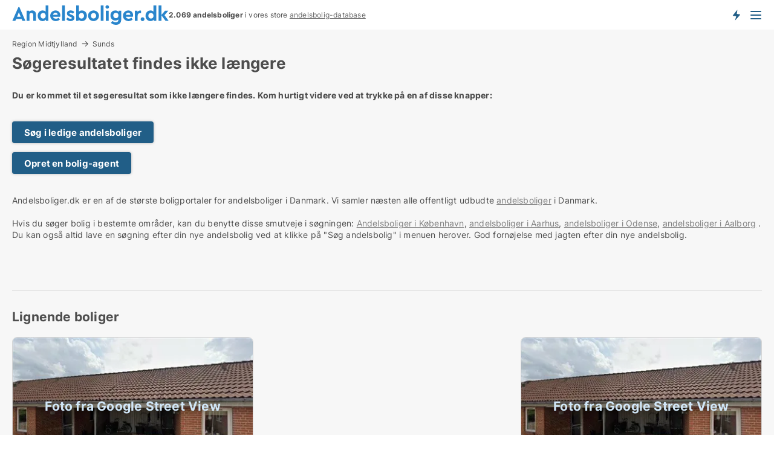

--- FILE ---
content_type: text/html; charset=utf-8
request_url: https://www.andelsboliger.dk/andelsboliger/sunds/756832
body_size: 8255
content:
<!doctype html>
<html lang="da" prefix="og:http://ogp.me/ns#">
<head>
    
<meta charset="UTF-8" />

    <title>Søgeresultatet 756832 findes ikke: Ledig andelsbolig i Sunds </title>
        <meta name="description" content="Søgeresultatet med ID: 756832 findes ikke. Tryk på en af disse knapper for at komme videre..." />
        <meta property="fb:app_id" content="2020256964853819" />
        <meta property="og:type" content="website" />
        <meta property="og:image" content="no-image" />
        <meta property="og:image:secure_url" content="no-image" />
        <meta property="og:image:alt" content="/images/noimage/Cache/CooperativeHousing_750.webp" />
        <meta property="og:image:width" content="640" />
        <meta property="og:image:height" content="480" />
        <meta property="og:url" content="https://www.andelsboliger.dk/andelsboliger/sunds/756832" />
        <meta property="og:title" content="Søgeresultatet 756832 findes ikke: Ledig andelsbolig i Sunds " />
        <meta property="og:description" content="Søgeresultatet med ID: 756832 findes ikke. Tryk på en af disse knapper for at komme videre..." />
<meta name="robots" content="noarchive"> <meta name="robots" content="noindex,follow" />

<link rel="canonical" href="https://www.andelsboliger.dk/andelsboliger/sunds/756832" />

    <meta name="viewport" content="width=device-width, initial-scale=1, maximum-scale=1" />
    <link rel="shortcut icon" href="/images/favicons/favicon-a.svg" type="image/svg+xml" />

    <link rel="stylesheet" type="text/css" href="/css/fonts.css?v=e4PUKHyyzSNBB0D3fk2jXeYHj1E" />


<link rel="stylesheet" href="/bundles/css/styles.css?v=mi2HxHWJVh541oHFHCOB3zOq_bg" />
<link rel="stylesheet" href="/bundles/css/ie.css?v=arvbbbJlr3nYUy4yERXZvdZs-2M" />

    <link rel="stylesheet" type="text/css" href="/css/Print.css?v=bYdEREpUZoZiSfaoFUgZUwvL20s" media="print" />
<script>
    window.dataLayer = window.dataLayer || [];
    function gtag() { dataLayer.push(arguments); }
    gtag('consent', 'default', {
        'ad_user_data': 'denied',
        'ad_personalization': 'denied',
        'ad_storage': 'denied',
        'analytics_storage': 'denied'
    });
    gtag('js', new Date());
    gtag('config', 'G-5FC1049E1K');
</script>


</head>
<body class="new-popup-layout">
    
    

<header id="header">
    <section>
<a href="https://www.andelsboliger.dk/" class="logo">
                    <img alt="Andelsboliger til salg. Find din andelsbolig her" title="Andelsboliger til salg. Find din andelsbolig her" src="/media/1001/andelsboliger_logo_259x35.svg"  />
                    
                </a>            <div class="post-logo">
                    <ul class="info" id="presentation_info" data-separator="." data-animate="false">
                        <li><span class="show-desktop"><strong>2.069</strong> andelsboliger til salg og bytte lige nu på <a class="tos-info" href="javascript:void(0)" popup-content-id="7144" data-anchor="tos_mails" style="text-decoration:underline;"><strong>Danmarks store portal for andelsboliger</strong></a></span><span class="show-mobile"><b>2.069 andelsboliger</b> i vores store <a class="tos-info" href="javascript:void(0)" popup-content-id="7144" data-anchor="tos_mails" style="text-decoration:underline;">andelsbolig-database</a></span></li>
                    </ul>


            </div>
            <div class="logo-btns">
                <a id="special_product_button" class="special-product-button" onclick="ShowPreAuthPopup('HeaderSpecialButton', 'Popup_FrequencyUserCreation', '', false, '', '');">Få besked om nye andelsboliger!</a>

                <div class="notification-buttons show-mobile">
                    
<a data-action="user-notifications" data-api="UserNotificationPopup" data-type="Default" class="notification-counter" style="display:none;"
   data-text="Nye boliger" data-empty-text="Boliger der passer til din agent">
    <label data-action="label"></label>
    <span class="counter" data-action="counter"></span>
</a>
                </div>


                    <a class="show-menu-button" onclick="ToggleMenu();"></a>
            </div>
        <div id="slide_nav" class="mobile-navi"></div>
    </section>
        <nav>
                <div  data-single-line="">
                    <aside>
<span><a class="show-desktop regular with-nested" href="https://www.andelsboliger.dk/about">Om Andelsboliger.dk</a><ul class="nested-links"><li><a class="regular" href="https://www.andelsboliger.dk/kontakt">Kontakt os</a></li><li><a class="regular" href="https://www.andelsboliger.dk/her-kommer-boligerne-fra">Her kommer boligerne fra</a></li><li><a class="regular" href="https://www.andelsboliger.dk/betalingsbruger-fordele-som-boligsoeger">Betalingsbruger fordele</a></li><li><a class="regular" href="https://www.andelsboliger.dk/find-fejl-og-faa-beloenning">Belønning for fejl</a></li><li><a class="regular" href="https://www.andelsboliger.dk/facebook-communities">Facebook communities</a></li></ul></span><a class="bold" onmouseover="this.prevFontColor=this.style.color;this.style.color='#f5870b'" onmouseout="this.style.color=this.prevFontColor" href="/andelsbolig">Find andelsbolig</a><a class="bold" onmouseover="this.prevFontColor=this.style.color;this.style.color='#f5870b'" onmouseout="this.style.color=this.prevFontColor" href="/salg-af-andelsboliger">Find køber til andelsbolig</a><span><a class="regular with-nested" onmouseover="this.prevFontColor=this.style.color;this.style.color='#f5870b'" onmouseout="this.style.color=this.prevFontColor" href="https://www.andelsboliger.dk/viden-om">Viden om</a><ul class="nested-links"><li><a class="regular" href="https://www.andelsboliger.dk/andelsboliger-spoergsmaal-svar">Spørgsmål og svar om andelsboliger</a></li><li><a class="regular" href="https://www.andelsboliger.dk/blogs">Blog</a></li><li><a class="regular" href="https://www.andelsboliger.dk/nyheder">Nyheder</a></li><li><a class="regular" href="https://www.andelsboliger.dk/andelsbolig-ordbog">Andelsbolig-ordbog</a></li></ul></span><span><a class="bold with-nested" onmouseover="this.prevFontColor=this.style.color;this.style.color='#f5870b'" onmouseout="this.style.color=this.prevFontColor" href="https://www.andelsboliger.dk/bolig-statistik">Data om andelsboligmarkedet</a><ul class="nested-links"><li><a class="regular" href="https://www.andelsboliger.dk/bolig-statistik/andelsboliger-udvikling">Udviklingen i udbudte andelsboliger</a></li><li><a class="regular" href="https://www.andelsboliger.dk/bolig-statistik/nye-andelsboliger-udvikling">Udviklingen i nye udbudte andelsboliger</a></li><li><a class="regular" href="https://www.andelsboliger.dk/bolig-statistik/solgte-andelsboliger-udvikling">Udviklingen i solgte andelsboliger</a></li></ul></span>                        
                    </aside>
                    <aside>
<a class="show-desktop regular" onmouseover="this.prevFontColor=this.style.color;this.style.color='#f5870b'" onmouseout="this.style.color=this.prevFontColor" href="https://www.andelsboliger.dk/create-user-profile">Opret</a><a class="show-mobile bold" onmouseover="this.prevFontColor=this.style.color;this.style.color='#f5870b'" onmouseout="this.style.color=this.prevFontColor" href="https://www.andelsboliger.dk/create-user-profile">Sign up</a><a class="button orange regular plus" href="/opret-boligannonce">Opret annonce</a>                                <a class="login show-desktop" href="javascript:ShowLoginPopup()">Log ind</a>
                    </aside>
                </div>
        </nav>
    
</header>


    <main id="layout" class=" ad-details">
        <div id="container">
            <div id="mainContent">
                
    <div class="breadcrumb head" id="simple_bread_crumb"><a href="/andelsbolig/region-midtjylland" class="Andelsboliger  i Region Midtjylland" onclick="ClearSearch()" oncontextmenu="ClearSearch()">Region Midtjylland</a><a href="/andelsbolig/sunds" class="Andelsboliger   i  Sunds" onclick="ClearSearch()" oncontextmenu="ClearSearch()">Sunds</a></div><script type="application/ld+json">
    {
      "@context": "https://schema.org",
      "@type": "BreadcrumbList",
      "itemListElement": [{
        "@type": "ListItem",
        "position": 1,
        "name": "Region Midtjylland",
        "item": "https://www.andelsboliger.dk/andelsbolig/region-midtjylland"
      },{
        "@type": "ListItem",
        "position": 2,
        "name": "Sunds",
        "item": "https://www.andelsboliger.dk/andelsbolig/sunds"
      }]
    }
    </script>

                <div class="content page-content" id="page_data">
                    
                    







<div class="content-page">
    <h1 data-page-title="1" data-single-line="False">Søgeresultatet findes ikke længere</h1>
    <div data-page-content="1" class="text-section"><p><strong>Du er kommet til et søgeresultat som ikke længere findes. Kom hurtigt videre ved at trykke på en af disse knapper:<br /><br /></strong></p><p><a class="button " href="/andelsbolig">Søg i ledige andelsboliger</a></p><p><a class="button " href="javascript:ShowPreAuthPopup(`HeaderSpecialButton`,``,``,false,``,``);">Opret en bolig-agent</a></p><p><br />Andelsboliger.dk er en af de største boligportaler for andelsboliger i Danmark. Vi samler næsten alle offentligt udbudte <a style="text-decoration: underline; color: #808080; cursor: pointer;" href="/andelsbolig">andelsboliger</a> i Danmark.<br /><br />Hvis du søger bolig i bestemte områder, kan du benytte disse smutveje i søgningen: <a style="text-decoration: underline; color: #808080; cursor: pointer;" href="/andelsbolig/koebenhavn">Andelsboliger i København</a>, <a style="text-decoration: underline; color: #808080; cursor: pointer;" href="/andelsbolig/aarhus">andelsboliger i Aarhus</a>, <a style="text-decoration: underline; color: #808080; cursor: pointer;" href="/andelsbolig/odense">andelsboliger i Odense</a>, <a style="text-decoration: underline; color: #808080; cursor: pointer;" href="/andelsbolig/aalborg">andelsboliger i Aalborg</a> . Du kan også altid lave en søgning efter din nye andelsbolig ved at klikke på "Søg andelsbolig" i menuen herover. God fornøjelse med jagten efter din nye andelsbolig.</p><p> </p><p> </p></div>
</div>




<style type="text/css">
    .image-watermark.--missing > span {
    font-weight: bold !important;
color:rgba(208, 230, 247,1) !important;
}
@media only screen and (max-width: 999px) {
    .image-watermark.--missing > span {
        font-weight: bold !important;
color:rgba(208, 230, 247,1) !important;
    }
}
    .image-watermark.--street > span {
    font-weight: bold !important;
color:rgba(208, 230, 247,1) !important;
}
@media only screen and (max-width: 999px) {
    .image-watermark.--street > span {
        font-weight: bold !important;
color:rgba(208, 230, 247,1) !important;
    }
}
</style>


    <script>
        var AdsList_CustomRoutes = {
        listMode: 'RelatedAds',
        tableHeader: '',
        isMapRendered: false,
        isMapShown: false,
        pageIndex: null
        }
    </script>
        <div id="ads_list" class="ads-list-wrapper regular-list grid">





            
            
            <div id="scroll_target"></div>
<h2 class="list-title">Lignende boliger</h2>                <ul class="table-ads col-3">

                        <li class="">
                            <div  onclick="Redirect('/andelsboliger/sunds/779037', false)">
                                    <h4 class="line-clamp line-2">
                                        <a href="/andelsboliger/sunds/779037" target="_self" title="96 m2 andelsbolig til salg i 7451 Sunds">96 m2 andelsbolig til salg i 7451 Sunds</a>
                                    </h4>

                                    <div class="image">
                                            <a onclick="Redirect(&#x27;/andelsboliger/sunds/779037&#x27;, false)" data-no-propagation>
        <div class="main-img">
            <img src="/LPStreetView/Cache/779037_411.webp?t=639045145220844633" alt="Andelsboliger til salg i Sunds - Foto fra Google Street View" title="Andelsboliger til salg i Sunds - Foto fra Google Street View" loading="lazy" />
<div class="image-watermark --street"><span data-nosnippet="true">Foto fra Google Street View</span></div>            
        </div>
                                            </a>

                                    </div>




<div class="wrap">




                                    <div class="text-data" >
                                            <a href="/andelsboliger/sunds/779037" data-no-propagation target="_self" title="Andelsbolig til salg i 7451 Sunds">Andelsbolig til salg i 7451 Sunds</a>
                                    </div>

                                        <div class="bottom"> 
                                            <div class="list-facts">
                                                <ul>
                                                        <li>
                                                            <label>Pris: </label>
        <span>Ca. 550.000 kr.</span>
                                                        </li>
                                                </ul>
                                            </div>
                                        </div>
                                            <div class="footer" data-footer="779037">
                                                    <a class="button medium full-width show-desktop" data-buy-ad-button="779037" onclick="ProcessAdRequest(779037)" data-no-propagation>Få mere info</a>
                                            </div>

</div>                            </div>
                        </li>                    
                        <li class="">
                            <div  onclick="Redirect('/andelsboliger/sunds/779025', false)">
                                    <h4 class="line-clamp line-2">
                                        <a href="/andelsboliger/sunds/779025" target="_self" title="96 m2 andelsbolig til salg i 7451 Sunds">96 m2 andelsbolig til salg i 7451 Sunds</a>
                                    </h4>

                                    <div class="image">
                                            <a onclick="Redirect(&#x27;/andelsboliger/sunds/779025&#x27;, false)" data-no-propagation>
        <div class="main-img">
            <img src="/LPStreetView/Cache/779025_411.webp?t=639044282674072698" alt="Andelsboliger til salg i Sunds - Foto fra Google Street View" title="Andelsboliger til salg i Sunds - Foto fra Google Street View" loading="lazy" />
<div class="image-watermark --street"><span data-nosnippet="true">Foto fra Google Street View</span></div>            
        </div>
                                            </a>

                                    </div>




<div class="wrap">




                                    <div class="text-data" >
                                            <a href="/andelsboliger/sunds/779025" data-no-propagation target="_self" title="Andelsbolig til salg i 7451 Sunds">Andelsbolig til salg i 7451 Sunds</a>
                                    </div>

                                        <div class="bottom"> 
                                            <div class="list-facts">
                                                <ul>
                                                        <li>
                                                            <label>Pris: </label>
        <span>Ca. 550.000 kr.</span>
                                                        </li>
                                                </ul>
                                            </div>
                                        </div>
                                            <div class="footer" data-footer="779025">
                                                    <a class="button medium full-width show-desktop" data-buy-ad-button="779025" onclick="ProcessAdRequest(779025)" data-no-propagation>Få mere info</a>
                                            </div>

</div>                            </div>
                        </li>                    
                            <li class="empty"></li>
                </ul>
            <div class="paging-space">
            </div>


            
            
            
        </div>

                            <div id="faqItem" data-page-faq-content="1" class="bottom-faq collapsible-blocks  hidden">
                                
                            </div>
                        <div data-extra-custom-page-content="1">
                            
                        </div>


<div class="seo-links-content" data-extra-bottom-content="1"><h2>Populære søgninger</h2>
                <div>
                    <a href="/andelsbolig/randers" 
                         
                        
                        
                        >Andelsboliger til salg i Randers</a>
                </div>
                <div>
                    <a href="/andelsbolig/vejle" 
                         
                        
                        
                        >Andelsboliger til salg i Vejle</a>
                </div>
                <div>
                    <a href="/andelsbolig/aarhus" 
                         
                        
                        
                        >Andelsboliger til salg i Århus</a>
                </div>
<a class="show-mobile show-all-link" onclick="$('[data-extra-bottom-content]').addClass('show-all')">Se alle populære søgninger</a></div>                </div>
            </div>
        </div>
    </main>
    
<footer id="footer">

<div class="newsletter-form" id="newsletter_form_holder">
        <fieldset class="body">
                    <div class="text">
<h3>Tilmeld dig vores nyhedsbrev</h3><p>Jeg vil gerne modtage nyhedsbreve fra Andelsboliger.dk.</p>                    </div>
            
<form action="/Custom/NewsletterSubscriptionForm/Save?estateType=andelsboliger&cityName=sunds&zipCode=&adId=756832&streetName=&isSearchResultPage=True&referrer=%2fandelsboliger%2fsunds%2f756832" data-ajax="true" method="POST" data-ajax-mode="replace-with" data-ajax-update="#newsletter_form_holder" data-ajax-failure="alert('An unexpected error occured. Please contact support@mail.andelsboliger.dk');" data-ajax-begin="LoadingPanel.Show();" data-ajax-complete="LoadingPanel.Hide();" datavalalert="1">
                <ul class="flex-box">
                    <li>
                        

<div class="custom-field">
    <input id="custom-field-input"
           type="text"
           
           class="big"
           placeholder=" "
           name="Email"
           data-val="true"
           data-val-required="Email skal udfyldes"
           data-val-regex-pattern="^([ ]&#x2B;)?([a-zA-Z0-9]([a-zA-Z\d_\-\.]&#x2B;)?)@((\[[0-9]{1,3}\.[0-9]{1,3}\.[0-9]{1,3}\.)|(([a-zA-Z0-9\-]&#x2B;\.)&#x2B;))([a-zA-Z]{2,15}|[0-9]{1,3})(\]?)([ ]&#x2B;)?$"
           data-val-regex="Emailadressen er ikke korrekt" />
    <label for="custom-field-input-label">
        Email
    </label>
</div>
                    </li>
                    <li class="buttons">
                        <input type="hidden" name="FooterMode" value="value" />
                        <input type="submit" class="button big" value="OK" />
                    </li>
                </ul>
</form>
        </fieldset>
</div>

        <div class="body">

        </div>

        <div class="gray-box">
                <div>
                    <h6>Kontakt</h6><div>Andelsboliger.dk <br>Mynstersvej 3, Frederiksberg<br><a href="mailto:support@andelsboliger.dk">support@andelsboliger.dk</a><br>CVR: 38854925</a><br></a><br>Via servicen kan søgere og udbydere finde hinanden. Som ny søger koster opgradering 19 kr. for den første dag og herefter 249 kr. per 7 dage i løbende abonnement. Der er ingen binding.</div><a class="social facebook regular social facebook" href="https://www.facebook.com/andelsbolig" target="_blank" rel="nofollow">Facebook</a>
                </div>
                <div>
                    <h6>Vigtige genveje</h6><a class="link regular" href="https://www.andelsboliger.dk/about">Om Andelsboliger.dk</a><br/><a class="link regular" href="https://www.andelsboliger.dk/kontakt">Kontakt</a><br/><a class="link regular" href="https://www.andelsboliger.dk/vilkaar">Vilkår</a><br/><a class="link regular" popup-content-id="2918" data-anchor="tos_payment_header">Abonnementsvilkår</a><br/><a class="link regular" href="https://www.andelsboliger.dk/privacy">Persondatapolitik</a><br/><a class="link regular" href="https://www.andelsboliger.dk/cookie-policy-and-terms">Cookiepolitik</a><br/><a class="link regular" href="https://www.andelsboliger.dk/nyheder">Nyheder</a><br/><a class="link regular" href="https://www.andelsboliger.dk/blogs">Blog</a><br/><a class="link regular" href="https://www.andelsboliger.dk/andelsboliger-spoergsmaal-svar">Spørgsmål og svar om andelsboliger</a><br/><a class="link regular" href="https://www.andelsboliger.dk/andelsbolig-ordbog">Andelsboligleksikon</a><br/><a class="link regular" href="https://www.andelsboliger.dk/bolig-statistik">Boligstatistik</a><br/><a class="link regular" href="/sitemap-information">Info om andelsboliger</a><br/><a class="link regular" href="/ledige-andelsboliger">Sitemap</a><br/><a class="link regular" href="https://www.andelsboliger.dk/feed/bolig-annoncer">RSS</a>
                </div>
                <div>
                    <h6>Populære søgninger</h6><a class="link regular" href="https://www.andelsboliger.dk/andelsbolig/koebenhavn">Andelsbolig København</a><br/><a class="link regular" href="https://www.andelsboliger.dk/andelsbolig/frederiksberg">Andelsbolig Frederiksberg</a><br/><a class="link regular" href="https://www.andelsboliger.dk/andelsbolig/odense">Andelsbolig Odense</a><br/><a class="link regular" href="https://www.andelsboliger.dk/andelsbolig/naestved">Andelsbolig Næstved</a><br/><a class="link regular" href="https://www.andelsboliger.dk/andelsbolig/aarhus">Andelsbolig Århus</a><br/><a class="link regular" href="https://www.andelsboliger.dk/andelsbolig/amager">Andelsbolig Amager</a><br/><a class="link regular" href="https://www.andelsboliger.dk/andelsbolig/horsens">Andelsbolig Horsens</a><br/><a class="link regular" href="https://www.andelsboliger.dk/andelsbolig/horsens">Andelsbolig Aalborg</a><br/><a class="link regular" href="https://www.andelsboliger.dk/andelsbolig/esbjerg">Andelsbolig Esbjerg</a><br/><a class="link regular" href="https://www.andelsboliger.dk/andelsbolig/fyn">Andelsbolig Fyn</a><br/><a class="link regular" href="https://www.andelsboliger.dk/andelsbolig/roskilde">Andelsbolig Roskilde</a><br/><a class="link regular" href="https://www.andelsboliger.dk/andelsbolig-ordbog/andelsboliglaan">Andelsboliglån</a>
                </div>
                <div>
                    <h6>Populære søgninger</h6><a class="link regular" href="https://www.andelsboliger.dk/andelsbolig/glostrup">Andelsbolig Glostrup</a><br/><a class="link regular" href="https://www.andelsboliger.dk/andelsbolig/kolding">Andelsbolig Kolding</a><br/><a class="link regular" href="https://www.andelsboliger.dk/andelsbolig/koege">Andelsbolig Køge</a><br/><a class="link regular" href="https://www.andelsboliger.dk/andelsbolig/silkeborg">Andelsbolig Silkeborg</a><br/><a class="link regular" href="https://www.andelsboliger.dk/andelsbolig/vejle">Andelsbolig Vejle</a><br/><a class="link regular" href="https://www.andelsboliger.dk/andelsbolig/hvidovre">Andelsbolig Hvidovre</a><br/><a class="link regular" href="https://www.andelsboliger.dk/andelsbolig/kongens-lyngby">Andelsbolig Lyngby</a><br/><a class="link regular" href="https://www.andelsboliger.dk/andelsbolig/roedovre">Andelsbolig Rødovre</a><br/><a class="link regular" href="https://www.andelsboliger.dk/andelsbolig/slagelse">Andelsbolig Slagelse</a><br/><a class="link regular" href="https://www.andelsboliger.dk/andelsbolig/soenderborg">Andelsbolig Sønderborg</a><br/><a class="link regular" href="https://www.andelsboliger.dk/andelsbolig/valby">Andelsbolig Valby</a>
                </div>
                <div>
                    <h6>Populære søgninger</h6><a class="link regular" href="https://www.andelsboliger.dk/andelsbolig/oesterbro">Andelsbolig Østerbro</a><br/><a class="link regular" href="https://www.andelsboliger.dk/andelsbolig/noerrebro">Andelsbolig Nørrebro</a><br/><a class="link regular" href="https://www.andelsboliger.dk/andelsbolig/ringsted">Andelsbolig Ringsted</a><br/><a class="link regular" href="https://www.andelsboliger.dk/andelsbolig/soeborg">Andelsbolig Søborg</a><br/><a class="link regular" href="https://www.andelsboliger.dk/andelsbolig/taastrup">Andelsbolig Taastrup</a><br/><a class="link regular" href="https://www.andelsboliger.dk/andelsbolig/vanloese">Andelsbolig Vanløse</a><br/><a class="link regular" href="https://www.andelsboliger.dk/andelsbolig/vordingborg">Andelsbolig Vordingborg</a><br/><a class="link regular" href="https://www.andelsboliger.dk/andelsbolig/gentofte">Andelsbolig Gentofte</a><br/><a class="link regular" href="https://www.andelsboliger.dk/andelsbolig/nordsjaelland">Andelsbolig Nordsjælland</a><br/><a class="link regular" href="https://www.andelsboliger.dk/andelsbolig/region-sjaelland">Andelsbolig Sjælland</a>
                </div>
        </div>
</footer>


    

    

    <div id="page_scripts" class="page-scripts">
        

<script>
    var PageData = {
        Portal: 'CooperativeHousing',
        Country: 'Denmark',
        IsMobileDevice: false,
        CurrentNodeQueryString: 'nodeId=2032',
        QueryString: '&estateType=andelsboliger&cityName=sunds&zipCode=&adId=756832&streetName=&isSearchResultPage=True&nodeId=2032&showSortingOptionsOnMobile=False',
        LoggedIn: false,
        CookiesAccepted: false,
        UserId: 0,
        ConfirmButton: 'OK',
        CancelButton: 'Fortryd',
        ClosePopupLink: 'Luk popup ved at trykke her',
        Language: '',
        BlockFrequencyPopup: false
    }
</script>


<script src="/bundles/jquery.js?v=7FzKbmXPHiM64thlGWAlvcRtLq0"></script>
<script src="/bundles/jqueryMVC.js?v=ya0c6wLBJBb6va1bhfNW4_aBO8s"></script>
<script src="/bundles/vue.js?v=i_JO_ZlBpzqs_YAeoNjkY4XzlS4"></script>
<script src="/bundles/Global.js?v=1c0Okd7_IkPk9OEUBNZAWkVl4pw"></script>
<script src="/bundles/LPSite.js?v=zwttm6HrVNSOSB4eRqccrV5viJo"></script>
<script src="/bundles/Controls.js?v=BJXMItQLSq1QYC2D57UCrqbM9KU"></script>

    <script src="/bundles/SignalRNotifications.js?v=q1q0LIvAhU2tVFKMwvDhA1o7ouk"></script>
    <script>
        var PushNotificationsKey = 'BDFznXkwYKjSW3IpUjYxggyahxOBnBrpjWCUQ3WpVS77o5NNC3Jx5f2PhL58tWcu7-TffXCwFxdkjIMnf7946Ww';
    </script>
    <script>
        var PreAuthPopup_BlinkingTitle = 'Afventer svar';
    </script>
    <script src="/bundles/PreAuthPopup.js?v=bYinScYh6Wf6JK6POKHNx2yeGzo"></script>


    <script src="/bundles/AdDetails.js?v=G1wUwZZ-QoE-uM0goyQK6uZepZQ"></script>
    <script src="/bundles/carousel.js?v=KdV-G_KBDO-GMVhdKaEj9S6BIOQ"></script>
    <script src="/bundles/SharePopup.js?v=ZNtTp84uPSj1bO8O9J5Kfz0dHx4"></script>
    <script src="/bundles/AdsList.js?v=t26y7dobkUmDHotovDk1ji1tGn8"></script>
    <script src="/bundles/SuggestedPlaylistsCarousel.js?v=w2m90v8W8LKniUbH1laT5rNbN0U"></script>
    <script src="/bundles/InfoLabelPresentation.js?v=dIKvyI_CRj36N4n5RSYpAmFJpWk"></script>
    <script src="/bundles/NotificationButton.js?v=BR-YPdb2tf0JpiV92FqIsL0qjRI"></script>
    <script src="/bundles/LanguageVersionPageLinks.js?v=0B9Seb26VfdKlT1ApcjpLkBwG3I"></script>
    <script src="/bundles/HeadSection.js?v=RhKWE6PcmHeXSpTP0P_pHucbJEw"></script>
    <script src="/bundles/PageFaqContent.js?v=fEkNMbaIGWSCMdlwPmaVO5kdxJ4"></script>
    <script src="/bundles/SearchResultAdsStatistics.js?v=vUlPrQ-iR-xBJMO_JRl-rGO3oKc"></script>
    <script src="/bundles/AnchorTabs.js?v=1-0mDiz-eMfJUBPYS3jcvqIqj0o"></script>
    <script src="/bundles/PushNotification.js?v=meMoUP5djWVQf4soT-F0AFrKcuo"></script>

<script>$(function(){ $('#result_count').html(' (2)'); });</script><script>StartupFuncs.push('SuggestedPlaylistsCarousel_Init');</script><script>StartupFuncs.push('InfoLabelPresentation_Init');</script><script>StartupFuncs.push('SearchResultAdsStatistics_Init');</script><script>var CampUserId = GetLocalStorage('CampUserId');</script><script>function ResetCampIdParams() {
                                                    if (CampUserId) $('form[action]').each(function(){ $(this).attr('action', $(this).attr('action').AddGetParam('campuserid', CampUserId)); });
                                                }</script><script>$(ResetCampIdParams);</script><script>$(document).ajaxComplete(ResetCampIdParams);</script>


        
    </div>
    
    


    

    
</body>
</html>

